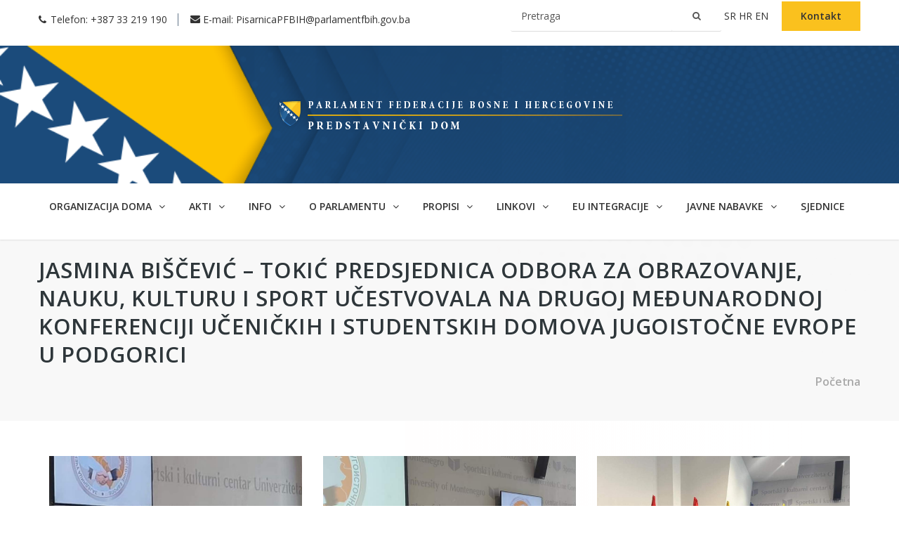

--- FILE ---
content_type: text/html; charset=UTF-8
request_url: https://predstavnickidom-pfbih.gov.ba/bs/galerija/39
body_size: 3103
content:
<!DOCTYPE html>
<html lang="bs">
  <head>
    <meta charset="utf-8">
    <title>JASMINA BIŠČEVIĆ – TOKIĆ PREDSJEDNICA ODBORA ZA OBRAZOVANJE, NAUKU, KULTURU I SPORT UČESTVOVALA NA DRUGOJ MEĐUNARODNOJ KONFERENCIJI UČENIČKIH I STUDENTSKIH DOMOVA JUGOISTOČNE EVROPE U PODGORICI | Parlament Federacije Bosne i Hercegovine - Predstavnički dom
</title>
    <meta name="viewport" content="width=device-width, initial-scale=1, maximum-scale=1">
    <meta name="description" content="">
    <meta name="keywords" content="">
  	<link rel="stylesheet" type="text/css" href="/../stylesheet/bootstrap.css">
    <link rel="stylesheet" type="text/css" href="/../stylesheet/style.css?0193">
    <link rel="stylesheet" type="text/css" href="/../stylesheet/colors/color1.css" id="colors">
    <link rel="stylesheet" type="text/css" href="/../stylesheet/responsive.css?7">
    <link rel="stylesheet" type="text/css" href="/../stylesheet/animate.css">
    <link rel="stylesheet" type="text/css" href="/../stylesheet/flexslider.css">
    <link rel="stylesheet" type="text/css" href="/../stylesheet/owl.carousel.css">
    <link rel="stylesheet" type="text/css" href="/../stylesheet/shortcodes.css">

    <link rel="preconnect" href="https://fonts.googleapis.com">
    <link rel="preconnect" href="https://fonts.gstatic.com" crossorigin>
    <link href="https://fonts.googleapis.com/css2?family=Montserrat:ital,wght@0,100;0,200;0,300;0,400;0,500;0,600;0,700;1,100;1,200;1,300;1,400;1,500;1,600;1,700&family=Open+Sans:ital,wght@0,300;0,400;0,500;0,600;1,300;1,400;1,500;1,600&display=swap" rel="stylesheet">

    <link rel="icon" href="/../images/favicon.ico">
    <link rel="stylesheet" type="text/css" href="/../stylesheet/simple-lightbox.css">
    
    <style>
        .flat-block-quote .slides {opacity: 0;}
        .top {padding: 0;}
        .flat-infomation { padding: 15px 0 !important; }
        #searchform {display: inline-block; position: relative;}
        #searchform input {display: inline-block; width: auto; background: #fff; border:none; border-bottom: 1px solid #ddd; width: 300px;}
        #searchform button {background: #fff; border: none; color: #555; position: absolute; right: 0; border-bottom: 1px solid #ddd;}
        
        @media(max-width: 800px) {
            #searchform input {width: 270px;}
            .top .flat-questions {text-align: inherit;}
        }
    </style>
  </head>

  <body>
    <div class="bodystyle">
      <div class="top" style="background-color:#ffffff">
  <div class="container">
    <div class="row">
      <div class="col-md-12">
        <ul class="flat-infomation">
                    <li class="phone">Telefon: <a href="#" title="phone"> +387 33 219 190 </a></li>
                              <li class="email">E-mail: <a href="mailto:PisarnicaPFBIH@parlamentfbih.gov.ba" title="email">PisarnicaPFBIH@parlamentfbih.gov.ba</a></li>
                  </ul>

        <div class="flat-questions">
            <form id="searchform" action="https://predstavnickidom-pfbih.gov.ba/pretraga/sadrzaja" method="post" >
                <input type="hidden" name="_token" value="C4cNN5S1PxVwe8r1lkLbk6zmnfYJAD5CLU9f7Epn">
                <input type="text" name="search" class="" placeholder="Pretraga"/>
                <button type="submit"> <i class="fa fa-search"></i> </button>
                   
            </form>
            
                                                                      <a href="https://predstavnickidom-pfbih.gov.ba/sr" title="" class="text-uppercase"> sr  </a>
                                                <a href="https://predstavnickidom-pfbih.gov.ba/hr" title="" class="text-uppercase"> hr  </a>
                                                <a href="https://predstavnickidom-pfbih.gov.ba/en" title="" class="text-uppercase"> en  </a>
                        
                    <a href="https://predstavnickidom-pfbih.gov.ba/bs/kontakt" title="" class="appointment">Kontakt</a>
        </div>

        <div class="clearfix"></div>
      </div>
    </div>
  </div>
</div>
      <div class="top style2 v1">
			<div class="container">
				<div class="row">
					<div class="col-md-12 col-xs-12 text-center">
						<div id="logo" class="logo">
							<a href="https://predstavnickidom-pfbih.gov.ba/bs" title="">
                								<img src="/../images/logow.png" alt="">
							</a>
						</div>
					</div>
				</div>
			</div>
		</div>

    <div id="header" class="header bg-color style2">
      <div class="container">
        <div class="row">
          <div class="header-wrap">
            <div class="col-md-12">
              <div class="nav-wrap">
                <div class="btn-menu">
                  <span></span>
                </div>
								                <nav id="mainnav" class="mainnav">
                  <ul class="menu">
																				<li>
																							<a href="https://predstavnickidom-pfbih.gov.ba/#">Organizacija doma  <i class="fa fa-angle-down" aria-hidden="true"></i> </a>
																								<ul class="sub-menu">
																										<li><a href="https://predstavnickidom-pfbih.gov.ba/o-nama"> O nama</a></li>
																										<li><a href="https://predstavnickidom-pfbih.gov.ba/zastupnici"> Zastupnici</a></li>
																										<li><a href="https://predstavnickidom-pfbih.gov.ba/rukovodstvo"> Rukovodstvo</a></li>
																										<li><a href="https://predstavnickidom-pfbih.gov.ba/kolegij"> Kolegij</a></li>
																										<li><a href="https://predstavnickidom-pfbih.gov.ba/klubovi-stranaka"> Klubovi stranaka</a></li>
																										<li><a href="https://predstavnickidom-pfbih.gov.ba/radna-tijela"> Radna tijela</a></li>
																										<li><a href="https://predstavnickidom-pfbih.gov.ba/strucna-sluzba"> Stručna služba</a></li>
																										<li><a href="https://predstavnickidom-pfbih.gov.ba/posebna-tijela"> Posebna tijela</a></li>
																									</ul>
																																	</li>
																				<li>
																							<a href="https://predstavnickidom-pfbih.gov.ba/#">Akti  <i class="fa fa-angle-down" aria-hidden="true"></i> </a>
																								<ul class="sub-menu">
																										<li><a href="https://predstavnickidom-pfbih.gov.ba/ustav-bih"> Ustav BiH</a></li>
																										<li><a href="https://predstavnickidom-pfbih.gov.ba/ustav-fbih"> Ustav FBiH</a></li>
																										<li><a href="https://predstavnickidom-pfbih.gov.ba/poslovnik-doma"> Poslovnik doma</a></li>
																										<li><a href="https://predstavnickidom-pfbih.gov.ba/program-rada"> Program rada</a></li>
																										<li><a href="https://predstavnickidom-pfbih.gov.ba/pravilnik-strucne-sluzbe"> Pravilnik stručne službe</a></li>
																									</ul>
																																	</li>
																				<li>
																							<a href="https://predstavnickidom-pfbih.gov.ba/#">Info  <i class="fa fa-angle-down" aria-hidden="true"></i> </a>
																								<ul class="sub-menu">
																										<li><a href="https://predstavnickidom-pfbih.gov.ba/vijesti"> Vijesti</a></li>
																										<li><a href="https://predstavnickidom-pfbih.gov.ba/najave"> Najave</a></li>
																										<li><a href="https://predstavnickidom-pfbih.gov.ba/izvjestaji-radnih-tijela"> Izvještaji radnih tijela</a></li>
																										<li><a href="https://predstavnickidom-pfbih.gov.ba/odluke---tekui-transferi"> Odluke - Tekući transferi</a></li>
																										<li><a href="https://predstavnickidom-pfbih.gov.ba/javna-oglaavanja"> Javna oglašavanja</a></li>
																									</ul>
																																	</li>
																				<li>
																							<a href="https://predstavnickidom-pfbih.gov.ba/#">O parlamentu  <i class="fa fa-angle-down" aria-hidden="true"></i> </a>
																								<ul class="sub-menu">
																										<li><a href="https://predstavnickidom-pfbih.gov.ba/istorijat-zavoda"> Istorijat</a></li>
																									</ul>
																																	</li>
																				<li>
																							<a href="https://predstavnickidom-pfbih.gov.ba/#">Propisi  <i class="fa fa-angle-down" aria-hidden="true"></i> </a>
																								<ul class="sub-menu">
																										<li><a href="https://predstavnickidom-pfbih.gov.ba/materijali%20u%20proceduri%202022-2026"> Materijali (2022-2026)</a></li>
																										<li><a href="https://predstavnickidom-pfbih.gov.ba/materijali-u-proceduri"> Materijali u proceduri</a></li>
																										<li><a href="https://predstavnickidom-pfbih.gov.ba/zastupnicka-pitanja"> Zastupnička pitanja</a></li>
																										<li><a href="https://predstavnickidom-pfbih.gov.ba/etiki-kodeks"> Etički kodeks</a></li>
																										<li><a href="https://predstavnickidom-pfbih.gov.ba/obrasci"> Obrasci</a></li>
																										<li><a href="https://predstavnickidom-pfbih.gov.ba/materijali-u-proceduri-mandatno-razdoblje-2014-2018-bs"> Materijali u proceduri (Mandatno razdoblje 2014-2018)</a></li>
																										<li><a href="https://predstavnickidom-pfbih.gov.ba/izrada-propisa"> Izrada Propisa</a></li>
																										<li><a href="https://predstavnickidom-pfbih.gov.ba/arhiva"> Arhiva</a></li>
																									</ul>
																																	</li>
																				<li>
																							<a href="https://predstavnickidom-pfbih.gov.ba/#">Linkovi  <i class="fa fa-angle-down" aria-hidden="true"></i> </a>
																								<ul class="sub-menu">
																										<li><a href="https://predstavnickidom-pfbih.gov.ba/institucije-bih"> Institucije BiH</a></li>
																										<li><a href="https://predstavnickidom-pfbih.gov.ba/institucije-fbih"> Institucije FBiH</a></li>
																										<li><a href="https://predstavnickidom-pfbih.gov.ba/me%C4%91junarodne-institucije"> Međunarodne institucije</a></li>
																										<li><a href="https://predstavnickidom-pfbih.gov.ba/korisni-linkovi"> Korisni linkovi</a></li>
																									</ul>
																																	</li>
																				<li>
																							<a href="https://predstavnickidom-pfbih.gov.ba/#">EU Integracije  <i class="fa fa-angle-down" aria-hidden="true"></i> </a>
																								<ul class="sub-menu">
																										<li><a href="https://predstavnickidom-pfbih.gov.ba/o-eu"> O EU</a></li>
																										<li><a href="https://predstavnickidom-pfbih.gov.ba/bih-eu"> BiH i EU</a></li>
																										<li><a href="https://predstavnickidom-pfbih.gov.ba/parlamenti-u-bih-i-eu-integracije"> Parlamenti u BiH i EU integracije</a></li>
																										<li><a href="https://predstavnickidom-pfbih.gov.ba/komisija-za-evropske-integracije-predstavnikog-doma-pfbih"> Komisija za evropske integracije Predstavničkog doma PFBiH</a></li>
																									</ul>
																																	</li>
																				<li>
																							<a href="https://predstavnickidom-pfbih.gov.ba/#">Javne nabavke  <i class="fa fa-angle-down" aria-hidden="true"></i> </a>
																								<ul class="sub-menu">
																										<li><a href="https://predstavnickidom-pfbih.gov.ba/plan-javnih-nabavki"> Plan javnih nabavki</a></li>
																										<li><a href="https://predstavnickidom-pfbih.gov.ba/obavjestenja"> Obavještenja</a></li>
																										<li><a href="https://predstavnickidom-pfbih.gov.ba/pregled-ugovora"> Pregled ugovora</a></li>
																										<li><a href="https://predstavnickidom-pfbih.gov.ba/odluke"> Odluke</a></li>
																										<li><a href="https://predstavnickidom-pfbih.gov.ba/tenderska-dokumentacija"> Tenderska dokumentacija</a></li>
																										<li><a href="https://predstavnickidom-pfbih.gov.ba/slubena-vozilaa"> Službena vozila</a></li>
																										<li><a href="https://predstavnickidom-pfbih.gov.ba/ostalo"> Ostalo</a></li>
																									</ul>
																																	</li>
																				<li>
																							<a href="https://predstavnickidom-pfbih.gov.ba/sjednice">SJEDNICE </a>
																																	</li>
																				<li>
										    <a href="https://predstavnickidom-pfbih.gov.ba/bs/kontakt" title="" class="contact-link">Kontakt</a>
										</li>
                  </ul>
                </nav>
								              </div>
              <div class="flat-show-search">
                <!-- <div class="show-search">
                  <a href="/index-v3"><i class="fa fa-search"></i></a>
                </div>
                <div class="top-search">
                  <form action="#" id="searchform-all" method="get">
                    <div>
                      <input type="text" id="s" class="sss" placeholder="Search..."><input type="submit" id="searchsubmit" value="">
                    </div>
                  </form>
                </div> -->
              </div>
            </div>
          </div>
        </div>
      </div>
    </div>
      <div class="page-title">
  <div class="container">
    <div class="row">
      <div class="col-md-12">
        <div class="page-title-heading">
          <h1 class="h1-title">
            JASMINA BIŠČEVIĆ – TOKIĆ PREDSJEDNICA ODBORA ZA OBRAZOVANJE, NAUKU, KULTURU I SPORT UČESTVOVALA NA DRUGOJ MEĐUNARODNOJ KONFERENCIJI UČENIČKIH I STUDENTSKIH DOMOVA JUGOISTOČNE EVROPE U PODGORICI
          </h1>
        </div>

        <ul class="breadcrumbs">
          <li><a href="/" title="">Početna</a></li>
        </ul>
        <div class="clearfix"></div>
      </div>
    </div>
  </div>
</div>

<section class="flat-row pd-about-post">
  <div class="container">
    <div class="row flat-tabs" data-effect="fadeIn">

      <div class="col-md-12 content-tab">
        <div class="content-inner gallery">
                                    <div class="col-md-4">
                <div class="imagebox-item">
                    <div class="imagebox style1">
                        <div class="imagebox-image">
                            <a href="/..//images/JASMINA BIŠČEVIĆ – TOKIĆ PREDSJEDNICA ODBORA ZA OBRAZOVANJE, NAUKU, KULTURU I SPORT UČESTVOVALA NA DRUGOJ MEĐUNARODNOJ KONFERENCIJI UČENIČKIH I STUDENTSKIH DOMOVA JUGOISTOČNE EVROPE U PODGORICI/FB_IMG_1694431289696.jpg">
                            <img src="/..//images/JASMINA BIŠČEVIĆ – TOKIĆ PREDSJEDNICA ODBORA ZA OBRAZOVANJE, NAUKU, KULTURU I SPORT UČESTVOVALA NA DRUGOJ MEĐUNARODNOJ KONFERENCIJI UČENIČKIH I STUDENTSKIH DOMOVA JUGOISTOČNE EVROPE U PODGORICI/FB_IMG_1694431289696.jpg"  alt="" >
                            </a>
                        </div>

                    </div>
                </div>
            </div>
                        <div class="col-md-4">
                <div class="imagebox-item">
                    <div class="imagebox style1">
                        <div class="imagebox-image">
                            <a href="/..//images/JASMINA BIŠČEVIĆ – TOKIĆ PREDSJEDNICA ODBORA ZA OBRAZOVANJE, NAUKU, KULTURU I SPORT UČESTVOVALA NA DRUGOJ MEĐUNARODNOJ KONFERENCIJI UČENIČKIH I STUDENTSKIH DOMOVA JUGOISTOČNE EVROPE U PODGORICI/FB_IMG_1694431248854.jpg">
                            <img src="/..//images/JASMINA BIŠČEVIĆ – TOKIĆ PREDSJEDNICA ODBORA ZA OBRAZOVANJE, NAUKU, KULTURU I SPORT UČESTVOVALA NA DRUGOJ MEĐUNARODNOJ KONFERENCIJI UČENIČKIH I STUDENTSKIH DOMOVA JUGOISTOČNE EVROPE U PODGORICI/FB_IMG_1694431248854.jpg"  alt="" >
                            </a>
                        </div>

                    </div>
                </div>
            </div>
                        <div class="col-md-4">
                <div class="imagebox-item">
                    <div class="imagebox style1">
                        <div class="imagebox-image">
                            <a href="/..//images/JASMINA BIŠČEVIĆ – TOKIĆ PREDSJEDNICA ODBORA ZA OBRAZOVANJE, NAUKU, KULTURU I SPORT UČESTVOVALA NA DRUGOJ MEĐUNARODNOJ KONFERENCIJI UČENIČKIH I STUDENTSKIH DOMOVA JUGOISTOČNE EVROPE U PODGORICI/FB_IMG_1694431266832.jpg">
                            <img src="/..//images/JASMINA BIŠČEVIĆ – TOKIĆ PREDSJEDNICA ODBORA ZA OBRAZOVANJE, NAUKU, KULTURU I SPORT UČESTVOVALA NA DRUGOJ MEĐUNARODNOJ KONFERENCIJI UČENIČKIH I STUDENTSKIH DOMOVA JUGOISTOČNE EVROPE U PODGORICI/FB_IMG_1694431266832.jpg"  alt="" >
                            </a>
                        </div>

                    </div>
                </div>
            </div>
                                  
        </div>
      </div>
    </div>
  </div>
</section>
      <footer id="footer">
  <hr>
  <div class="footer-bottom">
    <div class="container">
      <div class="row">
          <div class="col-md-3">
              <img src="/../images/OSCE_logo.jpg">
          </div>
          <div class="col-md-9">
              <p>
                <small>
                  Misija OSCE-a u BiH je podržala izradu ove web-stranice. Svako gledište, izjava ili mišljenje, izraženo na ovoj web-stranici, a za koje nije izričito naznačeno da potiče iz Misije OSCE-a u BiH, ne odražava nužno zvaničnu politiku Misije OSCE-a u BiH.
                </small>
              </p>
          </div>
      </div>
      <hr>
      <div class="row">
        <div class="col-md-12">
          <div class="copyright">
            <p>Copyright 2022 Parlament Federacije Bosne i Hercegovine. Development by <a href="https://lilium.ba" target="_blank">Lilium Digital</a></p>
          </div>
        </div>
      </div>
    </div>
  </div><!-- /.footer-bottom -->
</footer>
    </div>

    <script type="text/javascript" src="/../javascript/jquery.min.js"></script>
    <script type="text/javascript" src="/../javascript/bootstrap.min.js"></script>
    <script type="text/javascript" src="/../javascript/owl.carousel.js"></script>
    <script type="text/javascript" src="/../javascript/jquery.easing.js"></script>
    <script type="text/javascript" src="/../javascript/jquery.flexslider-min.js"></script>
    <script type="text/javascript" src="/../javascript/waypoints.min.js"></script>

    <script type="text/javascript" src="/../javascript/jquery.cookie.js"></script>
    <script type="text/javascript" src="/../javascript/jquery-validate.js"></script>
    <script type="text/javascript" src="/../javascript/shortcodes.js"></script>
    <script type="text/javascript" src="/../javascript/main.js?3"></script>
    <script type="text/javascript" src="/../javascript/simple-lightbox.jquery.min.js"></script>
<script type="text/javascript">
  var gallery = $('.gallery a').simpleLightbox({});

</script>
    
    <script>
        $(document).ready(function() {
            $('body').css('opacity', '1');
            $('.flat-block-quote .slides').css('opacity', '1');
        });
    </script>
  </body>
</html>


--- FILE ---
content_type: text/css
request_url: https://predstavnickidom-pfbih.gov.ba/stylesheet/owl.carousel.css
body_size: 1217
content:
/* 
 *  Owl Carousel - Animate Plugin
 */
.owl-carousel .animated {
  -webkit-animation-duration: 1000ms;
  animation-duration: 1000ms;
  -webkit-animation-fill-mode: both;
  animation-fill-mode: both;
}
.owl-carousel .owl-animated-in {
  z-index: 0;
}
.owl-carousel .owl-animated-out {
  z-index: 1;
}
.owl-carousel .fadeOut {
  -webkit-animation-name: fadeOut;
  animation-name: fadeOut;
}

@-webkit-keyframes fadeOut {
  0% {
    opacity: 1;
  }

  100% {
    opacity: 0;
  }
}
@keyframes fadeOut {
  0% {
    opacity: 1;
  }

  100% {
    opacity: 0;
  }
}

/* 
 * 	Owl Carousel - Auto Height Plugin
 */
.owl-height {
  -webkit-transition: height 500ms ease-in-out;
  -moz-transition: height 500ms ease-in-out;
  -ms-transition: height 500ms ease-in-out;
  -o-transition: height 500ms ease-in-out;
  transition: height 500ms ease-in-out;
}

/* 
 *  Core Owl Carousel CSS File
 */
.owl-carousel {
  display: none;
  width: 100%;
  -webkit-tap-highlight-color: transparent;
  /* position relative and z-index fix webkit rendering fonts issue */
  position: relative;
  z-index: 1;
}
.owl-carousel .owl-stage {
  position: relative;
  -ms-touch-action: pan-Y;
}
.owl-carousel .owl-stage:after {
  content: ".";
  display: block;
  clear: both;
  visibility: hidden;
  line-height: 0;
  height: 0;
}
.owl-carousel .owl-stage-outer {
  position: relative;
  overflow: hidden;
  /* fix for flashing background */
  -webkit-transform: translate3d(0px, 0px, 0px);
}
.owl-carousel .owl-controls .owl-nav .owl-prev,
.owl-carousel .owl-controls .owl-nav .owl-next,
.owl-carousel .owl-controls .owl-dot {
  cursor: pointer;
  cursor: hand;
  -webkit-user-select: none;
  -khtml-user-select: none;
  -moz-user-select: none;
  -ms-user-select: none;
  user-select: none;
}
.owl-carousel.owl-loaded {
  display: block;
}
.owl-carousel.owl-loading {
  opacity: 0;
  display: block;
}
.owl-carousel.owl-hidden {
  opacity: 0;
}
.owl-carousel .owl-refresh .owl-item {
  display: none;
}
.owl-carousel .owl-item {
  position: relative;
  min-height: 1px;
  float: left;
  -webkit-backface-visibility: hidden;
  -webkit-tap-highlight-color: transparent;
  -webkit-touch-callout: none;
  -webkit-user-select: none;
  -moz-user-select: none;
  -ms-user-select: none;
  user-select: none;
}
.owl-carousel .owl-item img {
  display: inline-block;
  /*width: 100%;*/
  -webkit-transform-style: preserve-3d;
}
.owl-carousel.owl-text-select-on .owl-item {
  -webkit-user-select: auto;
  -moz-user-select: auto;
  -ms-user-select: auto;
  user-select: auto;
}
.owl-carousel .owl-grab {
  cursor: move;
  cursor: -webkit-grab;
  cursor: -o-grab;
  cursor: -ms-grab;
  cursor: grab;
}
.owl-carousel.owl-rtl {
  direction: rtl;
}
.owl-carousel.owl-rtl .owl-item {
  float: right;
}

/* No Js */
.no-js .owl-carousel {
  display: block;
}

/* 
 * 	Owl Carousel - Lazy Load Plugin
 */
.owl-carousel .owl-item .owl-lazy {
  opacity: 0;
  -webkit-transition: opacity 400ms ease;
  -moz-transition: opacity 400ms ease;
  -ms-transition: opacity 400ms ease;
  -o-transition: opacity 400ms ease;
  transition: opacity 400ms ease;
}
.owl-carousel .owl-item img {
  transform-style: preserve-3d;
}

/* 
 * 	Owl Carousel - Video Plugin
 */
.owl-carousel .owl-video-wrapper {
  position: relative;
  height: 100%;
  background: #000;
}
.owl-carousel .owl-video-play-icon {
  position: absolute;
  height: 80px;
  width: 80px;
  left: 50%;
  top: 50%;
  margin-left: -40px;
  margin-top: -40px;
  background: url("owl.video.play.png") no-repeat;
  cursor: pointer;
  z-index: 1;
  -webkit-backface-visibility: hidden;
  -webkit-transition: scale 100ms ease;
  -moz-transition: scale 100ms ease;
  -ms-transition: scale 100ms ease;
  -o-transition: scale 100ms ease;
  transition: scale 100ms ease;
}
.owl-carousel .owl-video-play-icon:hover {
  -webkit-transition: scale(1.3, 1.3);
  -moz-transition: scale(1.3, 1.3);
  -ms-transition: scale(1.3, 1.3);
  -o-transition: scale(1.3, 1.3);
  transition: scale(1.3, 1.3);
}
.owl-carousel .owl-video-playing .owl-video-tn,
.owl-carousel .owl-video-playing .owl-video-play-icon {
  display: none;
}
.owl-carousel .owl-video-tn {
  opacity: 0;
  height: 100%;
  background-position: center center;
  background-repeat: no-repeat;
  -webkit-background-size: contain;
  -moz-background-size: contain;
  -o-background-size: contain;
  background-size: contain;
  -webkit-transition: opacity 400ms ease;
  -moz-transition: opacity 400ms ease;
  -ms-transition: opacity 400ms ease;
  -o-transition: opacity 400ms ease;
  transition: opacity 400ms ease;
}
.owl-carousel .owl-video-frame {
  position: relative;
  z-index: 1;
}
/* Styling dot */
.owl-theme .owl-dots {
  text-align: left;
  padding-top: 10px;
}

.owl-theme .owl-dots .owl-dot {
    display: inline-block;
    zoom: 1;
    *display: inline;
}
.owl-theme .owl-dots .owl-dot span {
    width: 6px;
    height: 6px;
    background-color: #eeeeee;
    border-radius: 50%;
    margin: 4px;   
    display: block;
    -webkit-backface-visibility: visible;
    -webkit-transition: opacity 200ms ease;
    -moz-transition: opacity 200ms ease;
    -ms-transition: opacity 200ms ease;
    -o-transition: opacity 200ms ease;
}
.owl-theme .owl-dots .owl-dot.active span, .owl-theme .owl-dots .owl-dot:hover span {
    background-color: #eab702;
    
}

/* Styling Next and Prev buttons */
.owl-theme .owl-controls .owl-nav div {
    background: #18ba60;
    text-align: center;
    display: inline-block;
    outline: 0;
    width: 40px;
    text-align: center;
    line-height: 40px;
    height: 40px;    
    color: #fff;
    top: 50%;
    font-size: 0;
    margin-top: -20px; 
    -webkit-transition: all 0.3s ease-in-out;
       -moz-transition: all 0.3s ease-in-out;
        -ms-transition: all 0.3s ease-in-out;
         -o-transition: all 0.3s ease-in-out;
            transition: all 0.3s ease-in-out;     
}

.owl-theme .owl-controls .owl-nav div:hover {
  background: #333;
}

.owl-theme .owl-controls .owl-nav div.owl-prev {
    position: absolute;
    left: 0;   
}

.owl-theme .owl-controls .owl-nav div.owl-prev:before,
.owl-theme .owl-controls .owl-nav div.owl-next:before {
    font-family: FontAwesome;    
    font-size: 14px;
    color: #fff; 
    -webkit-transition: all 0.3s ease-in-out;
       -moz-transition: all 0.3s ease-in-out;
        -ms-transition: all 0.3s ease-in-out;
         -o-transition: all 0.3s ease-in-out;
            transition: all 0.3s ease-in-out;
}  

.owl-theme .owl-controls .owl-nav div.owl-prev:before {
   content: "\f104"; 
}

.owl-theme .owl-controls .owl-nav div.owl-prev:hover:before,
.owl-theme .owl-controls .owl-nav div.owl-next:hover:before {    
    color: #18ba60;
}

.owl-theme .owl-controls .owl-nav div.owl-next {
  position: absolute;
  right: 0;
}

.owl-theme .owl-controls .owl-nav div.owl-next:before {    
    content: "\f105";    
}  


--- FILE ---
content_type: text/css
request_url: https://predstavnickidom-pfbih.gov.ba/stylesheet/shortcodes.css
body_size: 3594
content:
/* Title Section
-------------------------------------------------------------- */
.title-section h2 {
    font-size: 29px;
    font-weight: 600;
    padding: 0px 0 20px 0;
    position: relative;
    color: #222222;
    margin-bottom: 20px;
    margin-top: 20px;
}

.title-section.left h2 {
    text-align: left;
}

.title-section h2:after {
    content: '';
    position: absolute;
    height: 5px;
    width: 50px;
    /* background-color: #fac11e; */
    bottom: 0;
    left: 0;
    border-radius: 2px;
}

.title-section.style3 h2 {
    margin-bottom: 50px;
}


/* Images Box
-------------------------------------------------------------- */
/* Imagebox Style1 */
.imagebox.style1 {
    position: relative;
    overflow: hidden;
}

.imagebox.style1 .imagebox-title {
    padding: 10px 80px 11px 20px;
    background: rgba(65, 84, 100, 0.85);
    min-height: 45px;
    position: absolute;
    left: 20px;
    right: 20px;
    bottom: 20px;
    visibility: visible;
    -webkit-transition: all 0.3s ease-in-out;
      -moz-transition: all 0.3s ease-in-out;
       -ms-transition: all 0.3s ease-in-out;
        -o-transition: all 0.3s ease-in-out;
           transition: all 0.3s ease-in-out;
}

.imagebox.style1:hover .imagebox-title {
    visibility: hidden;
    opacity: 0;
    -webkit-transform: translateY(100%);
       -moz-transform: translateY(100%);
        -ms-transform: translateY(100%);
         -o-transform: translateY(100%);
            transform: translateY(100%);
}

.imagebox.style1 .imagebox-title h3 {
    font-weight: 600;
    font-size: 16px;
    text-transform: uppercase;
    margin: 0;
    position: relative;
    line-height: 1.4;
}

.imagebox.style1 .imagebox-title h3:after {
    content: "\f054";
    font-family: "FontAwesome";
    position: absolute;
    top: 48%;
    right: -53px;
    color: #ffffff;
    font-size: 16px;
    -webkit-transform: translateY(-50%);
       -moz-transform: translateY(-50%);
        -ms-transform: translateY(-50%);
         -o-transform: translateY(-50%);
            transform: translateY(-50%);
}

.imagebox.style1 .imagebox-title h3 a {
    color: #ffffff;
}

.imagebox.style1 .imagebox-content {
    position: absolute;
    top: 0px;
    left: 0;
    opacity: 0;
    visibility: hidden;
    height: 100%;
    background: rgba(65, 84, 100, 0.85);
    font-size: 14px;
    padding: 30px 30px 40px;
    transform: translateY(-100%);
    -webkit-transition: all 0.5s ease-in-out;
      -moz-transition: all 0.5s ease-in-out;
       -ms-transition: all 0.5s ease-in-out;
        -o-transition: all 0.5s ease-in-out;
           transition: all 0.5s ease-in-out;

}

.imagebox.style1:hover .imagebox-content {
    opacity: 1;
    visibility: visible;
    -webkit-transform: translateY(0);
       -moz-transform: translateY(0);
        -ms-transform: translateY(0);
         -o-transform: translateY(0);
            transform: translateY(0);
    -webkit-transition: all 0.3s ease-in-out;
      -moz-transition: all 0.3s ease-in-out;
       -ms-transition: all 0.3s ease-in-out;
        -o-transition: all 0.3s ease-in-out;
           transition: all 0.3s ease-in-out;
}

.imagebox.style1 .imagebox-content .imagebox-desc {
    color: #ffffff;
}

.imagebox.style1 .imagebox-content .imagebox-button {
    font-size: 15px;
    text-transform: uppercase;
    font-weight: 600;
}

.imagebox.style1 .imagebox-content .imagebox-button a {
    color: #ffffff;
    margin-top: 30px;
    background: #fac11e;
    padding: 13px 52px 13px 30px;
    display: inline-block;
    position: relative;
    line-height: 24px;
    webkit-border-radius: 4px;
    -moz-border-radius: 4px;
    border-radius: 4px;
}

.imagebox.style1 .imagebox-content .imagebox-button a:before {
    content: "\f054";
    font-family: "FontAwesome";
    position: absolute;
    top: 50%;
    right: 30px;
    -webkit-transform: translateY(-50%);
       -moz-transform: translateY(-50%);
        -ms-transform: translateY(-50%);
         -o-transform: translateY(-50%);
            transform: translateY(-50%);
    color: #ffffff;
    font-size: 12px;
}

.imagebox.style1 .imagebox-content .imagebox-button a:hover:before {
    color: #222222;
}

.imagebox.style1 .imagebox-content .imagebox-button a:hover {
    color: #222222;
    background-color: #ffffff;
}

/* Imagebox Style2 */
.imagebox.style2 {
    background-color: #fdfdfd;
}

.imagebox.style2 .imagebox-title {
    padding: 33px 0 2px 31px;
}

.imagebox.style2 .imagebox-title h3 {
    font-weight: 600;
    font-size: 20px;
    text-transform: none;
    letter-spacing: 0px;
    font-family: "Poppins";
}

.imagebox.style2 .imagebox-content {
    padding: 13px 30px 29px;
}

.imagebox.style2 .imagebox-content .imagebox-button {
    margin-top:  15px;
}

.imagebox.style2 .imagebox-content .imagebox-button a {
    color: #fac11e;
    font-weight: 600;
    display: inline-block;
    position: relative;
    text-transform: lowercase;
    padding-right: 30px;
    line-height: 24px;
}

.imagebox.style2 .imagebox-content .imagebox-button a:hover {
    color: #333333;
}

.imagebox.style2 .imagebox-content .imagebox-button a:after {
    content: "\f178";
    font-family: "FontAwesome";
    position: absolute;
    top: 0;
    right: 0;
    font-size: 12px;
    line-height: 24px;
    font-weight: normal;
}

.imagebox.style2 .imagebox-image:before {
    position: absolute;
    left: 50%;
    top: 50%;
    font-family: "FontAwesome";
    content: "\f0c1";
    color: #fff;
    font-size: 28px;
    z-index: 9999;
    margin-left: -10px;
    margin-top: -10px;
    -webkit-opacity: 0;
    -khtml-opacity: 0;
    -moz-opacity: 0;
    opacity: 0;
    visibility: hidden;
    -webkit-transition: all 0.3s ease-in-out 0s;
    -moz-transition: all 0.3s ease-in-out 0s;
    -ms-transition: all 0.3s ease-in-out 0s;
    -o-transition: all 0.3s ease-in-out 0s;
    transition: all 0.3s ease-in-out 0s;
}

.imagebox.style2:hover .imagebox-image:before {
    opacity: 1;
    visibility: visible;
}

.imagebox.style2 .flat-imagebox-content {
    color: #666;
    text-shadow: 0 0 0;
}

/* Image Box Style3 */
.imagebox.style3 .imagebox-image:before {
    content: '';
    position: absolute;
    height: 70px;
    width: 70px;
    background-color: #fac11e;
    border: 7px solid #ffffff;
    border-radius: 50%;
    bottom: -35px;
    left: 50%;
    margin-left: -35px;
    z-index: 10;
}

.imagebox.style2 .imagebox-image:after,
.imagebox.style3 .imagebox-image:after {
    content: '';
    position: absolute;
    width: 100%;
    height: 100%;
    opacity: 0.4;
    top: 0;
    left: 0;
    background-color: #fac11e;
    -webkit-transform: scale(0);
       -moz-transform: scale(0);
        -ms-transform: scale(0);
         -o-transform: scale(0);
            transform: scale(0);
    -webkit-transition: all 0.4s ease-in-out;
       -moz-transition: all 0.4s ease-in-out;
        -ms-transition: all 0.4s ease-in-out;
         -o-transition: all 0.4s ease-in-out;
            transition: all 0.4s ease-in-out;
}

.imagebox.style2:hover .imagebox-image:after,
.imagebox.style3:hover .imagebox-image:after {
    -webkit-transform: scale(1);
       -moz-transform: scale(1);
        -ms-transform: scale(1);
         -o-transform: scale(1);
            transform: scale(1);
}

.imagebox.style3 .imagebox-title h3 {
    font-size: 20px;
    font-weight: 600;
    padding: 64px 0 0 30px;
    position: relative;
    letter-spacing: 0px;
}

.imagebox.style3 .imagebox-title h3:before {
    content: '';
    position: absolute;
    left: 50%;
    top: -2px;
    width: 20px;
    height: 1px;
    margin-left: -10px;
    background-color: #ffffff;
    z-index: 11;
}

.imagebox.style3 .imagebox-title h3:after {
    content: '';
    position: absolute;
    left: 50%;
    top: -12px;
    width: 1px;
    height: 20px;
    margin-left: -0.5px;
    background-color: #ffffff;
    z-index: 11;
}

.imagebox.style3 .imagebox-content {
    padding:  20px 30px 30px;
}

/* Imagebox Style4 */
.flat-imagebox {
    position: relative;
    overflow: hidden;
}

.wrap-imagebox-grid {
    margin: 0 -15px;
}

.flat-imagebox.item {
    width: 33.33%;
    float: left;
    padding: 0 15px;
    margin-bottom: 60px;
}

.flat-imagebox.services-grid .flat-imagebox-image {
    position: relative;
    margin-bottom: 31px;
}

.flat-imagebox.services-grid .flat-imagebox-image:after {
    position: absolute;
    content: "";
    top: 0;
    bottom: 0;
    left: 0;
    right: 0;
    background-color: #fac11e;
    width: 100%;
    height: 100%;
    opacity: 0.4;
    transform: scale(0);
    -webkit-transform: scale(0);
    -webkit-transition: all 0.5s;
    transition: all 0.5s;
}

.flat-imagebox.services-grid .flat-imagebox-header .flat-imagebox-title {
    text-transform: capitalize;
    font-size: 20px;
    font-weight: 600;
    margin-bottom: 11px;
    color: #222;
}

.flat-imagebox.services-grid .flat-imagebox-header .flat-imagebox-title {
    text-transform: capitalize;
    font-size: 20px;
    font-weight: 600;
    margin-bottom: 14px;
    color: #222;
}

.flat-imagebox.services-grid .flat-imagebox-button {
    margin-top: 15px;
}

.flat-imagebox.services-grid .flat-imagebox-button a {
    position: relative;
    display: inline-block;
    padding: 0 15px 0 0;
    font-size: 14px;
    line-height: 24px;
    font-weight: 600;
    text-transform: capitalize;
    color: #fac11e;
}

.flat-imagebox.services-grid .flat-imagebox-button a:after {
    position: absolute;
    top: 0;
    right: 0;
    font-family: "Ionicons";
    content: "\f125";

}

.flat-imagebox.services-grid .flat-imagebox-image:after {
    position: absolute;
    content: "";
    top: 0;
    bottom: 0;
    left: 0;
    right: 0;
    background-color: #fac11e;
    width: 100%;
    height: 100%;
    opacity: 0.4;
    transform: scale(0);
    -webkit-transform: scale(0);
    -webkit-transition: all 0.5s;
    transition: all 0.5s;
}

.flat-imagebox.services-grid:hover .flat-imagebox-image:after {
    transform: scale(1);
    -webkit-transform: scale(1);
}

/* Icon Box
-------------------------------------------------------------- */

/* Icon Box */

.iconbox.style1 {
    padding-left: 0px;
    position: relative;
    text-align:center;
    box-shadow: 0px 2px 60px 0px rgb(0 0 0 / 10%);
    padding: 30px;
}

.iconbox.style2 {
    padding-left: 0px;
    position: relative;
}

.iconbox .box-header .box-title {
    font-size: 20px;
    font-weight: 600;
    margin-bottom: 15px;
}

.iconbox .box-header .box-title a {
    color: #222222;
}

.iconbox .box-header .box-title a:hover {
    color: #fac11e;
}

.iconbox .box-header .icon-rounded {
    position: relative;
    margin-bottom: 15px;
    text-align: center;
}

.iconbox .box-header .icon-rounded:after {
    content: '';
    position: absolute;
    background-color: #fac11e;
    top: 14px;
    left: -82px;
    height: 54px;
    width: 54px;
    border-radius: 2px;
    -webkit-transform: rotate(45deg);
       -moz-transform: rotate(45deg);
        -ms-transform: rotate(45deg);
         -o-transform: rotate(45deg);
            transform: rotate(45deg);
    -webkit-transition: all 0.3s ease-in-out;
      -moz-transition: all 0.3s ease-in-out;
       -ms-transition: all 0.3s ease-in-out;
        -o-transition: all 0.3s ease-in-out;
           transition: all 0.3s ease-in-out;
    display:none;
}

.iconbox:hover .box-header .icon-rounded:after {
    background-color: #2e363a;
}

.iconbox .box-header .icon-rounded:before {
    content: "\f127";
    font-family: "Ionicons";
    position: absolute;
    text-align: center;
    color: #ffffff;
    font-size: 28px;
    z-index: 10;
    top: 27px;
    left: -69px;
    font-weight: normal;
    height: 28px;
    width: 30px;
    display: none;
}

.iconbox .box-header .icon-rounded.line-chart:before {
    content: "\f262";
}

.iconbox .box-header .icon-rounded.clock:before {
    content: "\f35a";
}

.iconbox .box-header .icon-rounded.magic:before {
    content: "\f358";
}

.iconbox .box-header .icon-rounded.artboard:before {
    content: "\f3c2";
}

.iconbox .box-header .icon-rounded.global:before {
    content: "\f38c";
}

.iconbox .box-header .icon-rounded img {border-radius: 20px; background: #fff; padding: 20px;}

/* Iconbox Style2 */
.flat-iconbox.style2 {
    padding: 0px;
}

.flat-iconbox.style2 .title-section h2 {
    margin-bottom: 50px;
}

.title-section.center h2,
.title-section.center .sub-title-section {
    text-align: center;
}

.title-section.s1 h2 {
    margin-bottom: 30px;
}

.title-section.center h2:after {
    left: 50%;
    -webkit-transform: translateX(-50%);
       -moz-transform: translateX(-50%);
        -ms-transform: translateX(-50%);
         -o-transform: translateX(-50%);
            transform: translateX(-50%);
}

.title-section .sub-title-section {
    font-size: 16px;
    line-height: 27px;
}

.iconbox.style2 .box-header .icon-rounded:after {
    border-radius: 50%;
    height: 80px;
    width: 80px;
    top: 0px;
    left: -100px
}

.iconbox.style2 .box-header .icon-rounded:before {
    left: -75px;
}

.iconbox.style2 .box-header .box-title {
    margin-bottom: 8px;
    text-align: center;
}

/* IconBox Style3 */
.iconbox.style3 {
    width: 33.333%;
    padding-left: 15px;
    padding-right: 15px;
    float: left;
    margin-bottom: 24px;
}

.iconbox.style3 .icon-benefit {
    font-size: 60px;
    color: #fac11e;
    display: inline-block;
    height: auto;
    line-height: normal;
    width: 80px;
    text-align: center;
    margin-top: 15px;
}

.iconbox.style3 .icon-benefit:before {
    content: "\f352";
    font-family: 'Ionicons';
    top: 0;
    left: 0;
}

.iconbox.style3 .icon-benefit.options:before {
    content: "\f4a7";
}

.iconbox.style3 .icon-benefit.people:before {
    content: "\f47b";
}

.iconbox.style3 .icon-benefit.caculator:before {
    content: "\f3f2";
}

.iconbox.style3 .icon-benefit.magic:before {
    content: "\f415";
}

.iconbox.style3 .icon-benefit.global:before {
    content: "\f38c";
}

.iconbox.style3 .box-header .box-title {
    font-weight: normal;
}

.iconbox.style3 .box-header .box-title {
    margin-top: 10px;
    margin-bottom: 8px;
    letter-spacing: 0px;
}

/* Iconbox Slider */
.iconbox-slider .slides .item {

    position: relative;
}

.iconbox-slider .slides .item:after {
    content: '';
    position: absolute;
    background-color: rgba(18, 29, 47, 0.9);
    top: 0;
    left: 0;
    height: 100%;
    width: 100%;
    opacity: 0;
    visibility: hidden;
    -webkit-transition: all 0.4s ease 0s;
      -moz-transition: all 0.4s ease 0s;
           transition: all 0.4s ease 0s;
}

.iconbox-slider .slides .item:hover:after {
    filter: alpha(opacity=100);
    opacity: 1;
    visibility: visible;
}

.iconbox-slider .slides .item .title-post {
    font-size: 18px;
    color: #ffffff;
    text-align: center;
    margin-bottom: 10px;
    text-transform: uppercase;
    font-weight: 600;
    position: absolute;
    top: 80%;
    left: 50%;
    z-index: 99;
    opacity: 0;
    visibility: hidden;
    -webkit-transform: translateX(-50%);
       -moz-transform: translateX(-50%);
        -ms-transform: translateX(-50%);
         -o-transform: translateX(-50%);
            transform: translateX(-50%);
    -webkit-transition: all 0.4s ease-in-out;
      -moz-transition: all 0.4s ease-in-out;
       -ms-transition: all 0.4s ease-in-out;
        -o-transition: all 0.4s ease-in-out;
           transition: all 0.4s ease-in-out;
}

.iconbox-slider .slides .item:hover .title-post {
    opacity: 1;
    visibility: visible;
    top: 40%;
}

.iconbox-slider .slides .item a:hover {
    text-decoration: underline;
}

.iconbox-slider .slides .item .title-post a {
    color: #ffffff;
}

.iconbox-slider .slides .item .title-post a:hover {
    color: #fac11e;
}

.iconbox-slider .slides .item .category-post {
    position: absolute;
    top: 70%;
    left: 50%;
    z-index: 99;
    opacity: 0;
    visibility: hidden;
    color: #ffffff;
    -webkit-transform: translateX(-50%);
       -moz-transform: translateX(-50%);
        -ms-transform: translateX(-50%);
         -o-transform: translateX(-50%);
            transform: translateX(-50%);
    -webkit-transition: all 0.4s ease-in-out;
      -moz-transition: all 0.4s ease-in-out;
       -ms-transition: all 0.4s ease-in-out;
        -o-transition: all 0.4s ease-in-out;
           transition: all 0.4s ease-in-out;

}

.iconbox-slider .slides .item:hover .category-post {
    opacity: 1;
    visibility: visible;
    top: 50%;
}

.iconbox-slider .slides .item .category-post a {
    color: #ffffff;
}

.iconbox-slider .slides .item .category-post a:hover {
    color: #fac11e;
}

.iconbox-slider .owl-controls .owl-nav div.owl-next {
    position: absolute;
    right: 0;
    top: -57px;
}

.iconbox-slider .owl-controls .owl-nav div.owl-prev:before,
.iconbox-slider .owl-controls .owl-nav div.owl-next:before {
    font-family: "FontAwesome";
    font-size: 21px;
    color: #fff;
    -webkit-transition: all 0.3s ease-in-out;
    -moz-transition: all 0.3s ease-in-out;
    -ms-transition: all 0.3s ease-in-out;
    -o-transition: all 0.3s ease-in-out;
    transition: all 0.3s ease-in-out;
}


.iconbox-slider .owl-controls .owl-nav div.owl-prev:hover:before,
.iconbox-slider .owl-controls .owl-nav div.owl-next:hover:before {
    color: #fff;
}

.iconbox-slider .owl-controls .owl-nav div.owl-prev {
    left: auto;
    right: 49px;
    top: -57px;
}

/* Testimonials */
.flat-testimonials-title h2 {
    font-size: 32px;
    margin-bottom: 70px;
    color: #333333;
    font-weight: 600;
}

.testimonials-post .featured-post {
    float: left;
    margin-right: 30px;
}


.testimonials-post .content-post .entry-post {
    font-size: 16px;
    margin-bottom: 28px;
}

.testimonials-post .content-post .testimonials-author .author-name {
    font-weight: 400;
    color: #2e363a;
    letter-spacing: 0.5px;
    margin-bottom: 2px;
}

.testimonials-post .content-post .testimonials-author .author-infomation {
    font-weight: 400;
}

.flat-testimonials-post .owl-controls .owl-nav [class*=owl-] {
    background: transparent;
    width: 45px;
    height: 45px;
    z-index: 10000;
    border: 3px solid #d7d7d7;
    top: 50%;
    margin-top: -22px;
    position: absolute;
    text-align: center;
    color: #d7d7d7;
}

.flat-testimonials-post .owl-controls .owl-nav div.owl-prev {
    left: -167px;
}

.flat-testimonials-post .owl-controls .owl-nav div.owl-next {
    right: -167px;
}

.flat-testimonials-post .owl-controls .owl-nav div.owl-prev:before,
.flat-testimonials-post .owl-controls .owl-nav div.owl-next:before {
    font-family: "FontAwesome";
    font-size: 21px;
    color: #fff;
    -webkit-transition: all 0.3s ease-in-out;
    -moz-transition: all 0.3s ease-in-out;
    -ms-transition: all 0.3s ease-in-out;
    -o-transition: all 0.3s ease-in-out;
    transition: all 0.3s ease-in-out;
    color: #d7d7d7;
    font-size: 30px;
    line-height: 37px;
}

.flat-testimonials-post .owl-controls .owl-nav div.owl-prev:before {
    content: "\f104";
}

.flat-testimonials-post .owl-controls .owl-nav div.owl-next:before {
    content: "\f105";
}

.flat-testimonials-post .owl-controls .owl-nav [class*=owl-]:hover {
    border-color: #fac11e ;
    background: #fac11e;
}

.flat-testimonials-post .owl-controls .owl-nav div.owl-prev:hover:before,
.flat-testimonials-post .owl-controls .owl-nav div.owl-next:hover:before {
    color: #fff;
}



/* Porfolio  grid
-------------------------------------------------------------- */
.flat-portfolio .grid {
    margin: 0 -15px;
}

.flat-portfolio .grid .item {
    margin-bottom: 28px;
}

.flat-portfolio .item {
    width: 33.33%;
    float: left;
    padding: 0 15px;
}

.flat-portfolio .item .title-post {
    font-size: 18px;
    font-weight: 600;
    margin-top: 31px;
    line-height: 24px;
    margin-bottom: 11px;
}

.flat-portfolio .item .category-post {
    margin-bottom: 10px;
}

.flat-portfolio .item .category-post a {
    font-size: 12px;
    color: #656565;
    letter-spacing: 0.5px;
}

/* Porfolio  gallery
-------------------------------------------------------------- */
.bg-portfolio-filter {
    background-color: #f5f5f5;
}

.portfolio-filter {
    padding: 0;
    list-style: none;
    background-color: #f5f5f5;
    overflow: hidden;
    padding-left: 2px;
}

.portfolio-filter li {
    display: inline-block;
    padding: 0 18px;
    position: relative;
}

.portfolio-filter li a {
    line-height: 60px;
    font-size: 14px;
    font-weight: 600;
    color: #222222;
    display: inline-block;
    position: relative;
}

.portfolio-filter li a:hover {
    color: #fac11e;
}

.portfolio-filter li a:after {
    width: 0;
    height: 3px;
    background-color: #fac11e;
    content: "";
    left: 0;
    bottom: 0;
    position: absolute;
    -webkit-transition: all 0.3s ease 0s;
    -moz-transition: all 0.3s ease 0s;
    -ms-transition: all 0.3s ease 0s;
    -o-transition: all 0.3s ease 0s;
    transition: all 0.3s ease 0s;
}

.portfolio-filter li a:hover:after {
    width: 100%;
}

.portfolio-filter li.active a:after {
    width: 100%;
    height: 3px;
    background-color: #fac11e;
    content: "";
    left: 0;
    bottom: 0;
    position: absolute;
}

.wrap-iconbox {
    position: relative;
}

.item .featured-post {
    position: relative;
}

.item .featured-post a {
    position: absolute;
    right: 15px;
    top: 10px;
    filter: alpha(opacity=0);
    opacity: 0;
    visibility: hidden;
    z-index: 1;
    color: #fff;
    -webkit-transition: all 0.4s ease 0s;
    -moz-transition: all 0.4s ease 0s;
    transition: all 0.4s ease 0s;
    z-index: 9;
}

.item .featured-post:after {
    content: "";
    position: absolute;
    left: 0;
    top: 0;
    width: 100%;
    height: 100%;
    filter: alpha(opacity=0);
    opacity: 0;
    visibility: hidden;
    z-index: 1;
    -webkit-transition: all 0.4s ease 0s;
    -moz-transition: all 0.4s ease 0s;
    transition: all 0.4s ease 0s;
}

.item:hover .featured-post:after,
.item:hover .link,
.item:hover .featured-post a {
    filter: alpha(opacity=100);
    opacity: 1;
    visibility: visible;
}

.iconbox-slider .slides .item .featured-post a:hover {
   color: #2e363a;
}

.flat-portfolio .portfolio-gallery .item .title-post {
    text-transform: uppercase;
    position: absolute;
    left: 15px;
    right: 15px;
    top: 50%;
    margin-top: -25px;
    z-index: 99;
    text-align: center;
    filter: alpha(opacity=0);
    opacity: 0;
    visibility: hidden;
    -webkit-transform: translateY(100px);
    -moz-transform: translateY(100px);
    transform: translateY(100px);
    -webkit-transition: all 0.4s ease 0s;
    -moz-transition: all 0.4s ease 0s;
    transition: all 0.4s ease 0s;
}

.flat-portfolio .portfolio-gallery .item .category-post {
    position: absolute;
    left: 15px;
    right: 15px;
    margin-top: 0;
    top: 50%;
    z-index: 99;
    text-align: center;
    filter: alpha(opacity=0);
    opacity: 0;
    visibility: hidden;
    -webkit-transform: translateY(50px);
    -moz-transform: translateY(50px);
    transform: translateY(50px);
    -webkit-transition: all 0.4s ease 0s;
    -moz-transition: all 0.4s ease 0s;
    transition: all 0.4s ease 0s;
}

.flat-portfolio .portfolio-gallery .item .title-post a,
.flat-portfolio .portfolio-gallery .item .category-post a,
.flat-portfolio .portfolio-gallery .item .category-post {
    color: #fff;
}

.flat-portfolio .portfolio-gallery .item:hover .title-post,
.flat-portfolio .portfolio-gallery .item:hover .category-post {
    filter: alpha(opacity=100);
    opacity: 1;
    visibility: visible;
    -webkit-transform: translateY(0);
    -moz-transform: translateY(0);
    transform: translateY(0);
}

.flat-portfolio .portfolio-gallery .item .title-post a:hover,
.flat-portfolio .portfolio-gallery .item .category-post a:hover {
    color: #fac11e;
    text-decoration: underline;
}

.flat-portfolio .one-four .item {
    width: 25%;
    padding: 0;
}

/* flat-accordion
-------------------------------------------------------------- */
.flat-accordion .flat-toggle {
    margin: 0 0 20px;
}

.flat-accordion .toggle-title {
    cursor: pointer;
    color: #333;
    background: transparent;
    padding: 14px 20px 14px 48px;
    position: relative;
    font-weight: 500;
    font-size: 16px;
    border-radius: 0;
    letter-spacing: 0.2px;
    border-bottom: 1px solid #ddd;
}

.flat-accordion .toggle-title:before {
    position: absolute;
    left: 22px;
    top: 21px;
    content: "";
    width: 12px;
    height: 2px;
    background-color: #333;
}

.flat-accordion .toggle-title:after {
    position: absolute;
    left: 27px;
    top: 16px;
    content: "";
    width: 2px;
    height: 12px;
    background-color: #333;
}

.flat-accordion .toggle-title.active {
    background: #f1f1f1;
}

.flat-accordion .toggle-title.active:after {
    display: none;
}

.flat-accordion .toggle-content {
    display: none;
    border: 1px solid #c4c4c4;
    padding: 15px 21px 12px 21px;
}

/* Accordion style2*/
.flat-accordion.style2 .flat-toggle {
    margin: 0 0 21px;
}

.flat-accordion.style2 .toggle-title {
    padding: 14px 34px;
    border: 1px solid #ebebeb;
    border-radius: 40px;
    position: relative;
    margin-bottom: 15px;
    cursor: pointer;
    color: #333333;
    background: transparent;
    -webkit-transition: all 0.3s ease-in-out;
      -moz-transition: all 0.3s ease-in-out;
       -ms-transition: all 0.3s ease-in-out;
        -o-transition: all 0.3s ease-in-out;
           transition: all 0.3s ease-in-out;
}

.flat-accordion.style2 .flat-toggle:last-of-type {
    margin-bottom: 0;
}

.flat-accordion.style2 .flat-toggle:last-of-type .toggle-title {
    margin-bottom: 10px;
}

.flat-accordion.style2 .toggle-title:before {
    background-color: #333;
    left: auto;
    top: 21px;
    right: 22px;
}

.flat-accordion.style2 .toggle-title:after {
    background-color: #333;
    left: auto;
    top: 16px;
    right: 27px;
}

.flat-accordion.style2 .toggle-content {
    border: none;
    padding: 0px 0px 20px 34px;
}

.flat-accordion.style2 .toggle-title.active {
    background: #fac11e;
}


.flat-accordion.style2 .toggle-title.active:before {
    background: #fff;
}

.flat-accordion.style2 .toggle-title.active {
    color: #fff;
}

/* Team menber
-------------------------------------------------------------- */
.flat-team.team-grid .team-image {
    float: none;
    width: 100%;
    margin-bottom: 13px;
}

.flat-team .team-info {
    overflow: hidden;
}

.flat-team .team-info .team-subtitle {
    display: inline-block;
    font-size: 12px;
    margin-bottom: 0;
    color: #999999;
     line-height: initial;
}

.flat-team .team-info .team-name {
    margin-bottom: 11px;
    margin-top: 0px;
    font-size: 18px;
    font-weight: 600;
    color: #222;
    text-transform: uppercase;
}

.flat-team.team-grid .social-links a {
    color: #fff;
    display: inline-block;
    width: 36px;
    height: 36px;
    background-color: #3a6bb1;
    font-size: 15px;
    line-height: 36px;
    text-align: center;
    -webkit-border-radius: 3px;
    -moz-border-radius: 3px;
    border-radius: 3px;
    -webkit-transition: all 0.238s ease 0s;
    -moz-transition: all 0.238s ease 0s;
    transition: all 0.238s ease 0s;
}

.flat-team.team-grid .social-links a.twitter {
    background-color: #0ec8f5;
}

.flat-team.team-grid .social-links a.linkedin {
    background-color: #0094d3;
}

.flat-team.team-grid .social-links a.google-plus {
    background-color: #f2623b;
}

.flat-team.team-grid .social-links a:hover,
.flat-team.team-grid .social-links a.twitter:hover,
.flat-team.team-grid .social-links a.linkedin:hover,
.flat-team.team-grid .social-links a.google-plus:hover {
    background-color: #222;
}


--- FILE ---
content_type: application/javascript
request_url: https://predstavnickidom-pfbih.gov.ba/javascript/main.js?3
body_size: 5095
content:
/**
  * isMobile
  * responsiveMenu
  * headerFixed
  * flatIconboxCarousel
  * blogCarousel
  * ClientCarousel
  * flatTeam
  * googleMap
  * portfolioIsotope
  * goTop
  * parallax
*/

;(function($) {

   'use strict'

    var isMobile = {
        Android: function() {
            return navigator.userAgent.match(/Android/i);
        },
        BlackBerry: function() {
            return navigator.userAgent.match(/BlackBerry/i);
        },
        iOS: function() {
            return navigator.userAgent.match(/iPhone|iPad|iPod/i);
        },
        Opera: function() {
            return navigator.userAgent.match(/Opera Mini/i);
        },
        Windows: function() {
            return navigator.userAgent.match(/IEMobile/i);
        },
        any: function() {
            return (isMobile.Android() || isMobile.BlackBerry() || isMobile.iOS() || isMobile.Opera() || isMobile.Windows());
        }
    };

	var responsiveMenu = function() {
        var menuType = 'desktop';

        $(window).on('load resize', function() {
            var currMenuType = 'desktop';

            if ( matchMedia( 'only screen and (max-width: 991px)' ).matches ) {
                currMenuType = 'mobile';
            }

            if ( currMenuType !== menuType ) {
                menuType = currMenuType;

                if ( currMenuType === 'mobile' ) {
                    var $mobileMenu = $('#mainnav').attr('id', 'mainnav-mobi').hide();
                    var hasChildMenu = $('#mainnav-mobi').find('li:has(ul)');

                    $('#header').after($mobileMenu);
                    hasChildMenu.children('ul').hide();
                    hasChildMenu.children('a').after('<span class="btn-submenu"></span>');
                    $('.btn-menu').removeClass('active');
                } else {
                    var $desktopMenu = $('#mainnav-mobi').attr('id', 'mainnav').removeAttr('style');

                    $desktopMenu.find('.submenu').removeAttr('style');
                    $('#header').find('.nav-wrap').append($desktopMenu);
                    $('.btn-submenu').remove();
                }
            }
        });

        $('.btn-menu').on('click', function() {
            $('#mainnav-mobi').slideToggle(300);
            $(this).toggleClass('active');
        });

        $(document).on('click', '#mainnav-mobi li .btn-submenu', function(e) {
            $(this).toggleClass('active').next('ul').slideToggle(300);
            e.stopImmediatePropagation()
        });
    }

    var headerFixed_s1 = function() {
        var nav = $('.header.bg-color');
            if ( nav.size() !== 0 ) {

            $(window).on('load', function(){
            var header = $('.header.bg-color');
            var offsetTop = $('.header.bg-color').offset().top;
            var headerHeight = $('.header.bg-color').height();
            var buffer  = $('<div>', { height: headerHeight }).insertAfter(header);
                buffer.hide();

                $(window).on('load scroll', function(){
                    if ( $(window).scrollTop() > offsetTop  ) {
                        $('.header.bg-color').addClass('fixed-header');
                        buffer.show();
                    } else {
                        $('.header.bg-color').removeClass('fixed-header');
                        buffer.hide();
                    }
                })

            }); // headerFixed style1
        }
    };

    var headerFixed_s2 = function() {
            var nav = $('.header.transparent');
            if ( nav.size() !== 0 ) {
                var top_height = $('.top').height();

                $(window).on('load scroll resize', function(){
                    if ( $(window).scrollTop() >= top_height ) {
                        $('.header.transparent').addClass('fixed-header');
                    } else {
                        $('.header.transparent').removeClass('fixed-header');
                    }
                })
            }

    }; // headerFixed style2

    var ajaxContactForm = function() {
        $('#contactform').each(function() {
            $(this).validate({
                submitHandler: function( form ) {
                    var $form = $(form),
                        str = $form.serialize(),
                        loading = $('<div />', { 'class': 'loading' });

                    $.ajax({
                        type: "POST",
                        url:  $form.attr('action'),
                        data: str,
                        beforeSend: function () {
                            $form.find('.form-submit').append(loading);
                        },
                        success: function( msg ) {
                            var result, cls;
                            if ( msg === 'Success' ) {result = 'Message Sent Successfully To Email Administrator. ( You can change the email management a very easy way to get the message of customers in the user manual )'; cls = 'msg-success'; } else {result = 'Error sending email.'; cls = 'msg-error'; } $form.prepend(
                                $('<div />', {
                                    'class': 'flat-alert ' + cls,
                                    'text' : result
                                }).append(
                                    $('<a class="close" href="#"><i class="fa fa-close"></i></a>')
                                )
                            );

                            $form.find(':input').not('.submit').val('');
                        },
                        complete: function (xhr, status, error_thrown) {
                            $form.find('.loading').remove();
                        }
                    });
                }
            });
        }); // each contactform
    };

    var alertBox = function() {
        $(document).on('click', '.close', function(e) {
            $(this).closest('.flat-alert').remove();
            e.preventDefault();
        })
    };

    var ajaxSubscribe = {
        obj: {
            subscribeEmail    : $('#subscribe-email'),
            subscribeButton   : $('#subscribe-button'),
            subscribeMsg      : $('#subscribe-msg'),
            subscribeContent  : $("#subscribe-content"),
            dataMailchimp     : $('#subscribe-form').attr('data-mailchimp'),
            success_message   : '<div class="notification_ok">Thank you for joining our mailing list! Please check your email for a confirmation link.</div>',
            failure_message   : '<div class="notification_error">Error! <strong>There was a problem processing your submission.</strong></div>',
            noticeError       : '<div class="notification_error">{msg}</div>',
            noticeInfo        : '<div class="notification_error">{msg}</div>',
            basicAction       : 'mail/subscribe.php',
            mailChimpAction   : 'mail/subscribe-mailchimp.php'
        },

        eventLoad: function() {
            var objUse = ajaxSubscribe.obj;

            $(objUse.subscribeButton).on('click', function() {
                if ( window.ajaxCalling ) return;
                var isMailchimp = objUse.dataMailchimp === 'true';

                if ( isMailchimp ) {
                    ajaxSubscribe.ajaxCall(objUse.mailChimpAction);
                } else {
                    ajaxSubscribe.ajaxCall(objUse.basicAction);
                }
            });
        },

        ajaxCall: function (action) {
            window.ajaxCalling = true;
            var objUse = ajaxSubscribe.obj;
            var messageDiv = objUse.subscribeMsg.html('').hide();
            $.ajax({
                url: action,
                type: 'POST',
                dataType: 'json',
                data: {
                   subscribeEmail: objUse.subscribeEmail.val()
                },
                success: function (responseData, textStatus, jqXHR) {
                    if ( responseData.status ) {
                        objUse.subscribeContent.fadeOut(500, function () {
                            messageDiv.html(objUse.success_message).fadeIn(500);
                        });
                    } else {
                        switch (responseData.msg) {
                            case "email-required":
                                messageDiv.html(objUse.noticeError.replace('{msg}','Error! <strong>Email is required.</strong>'));
                                break;
                            case "email-err":
                                messageDiv.html(objUse.noticeError.replace('{msg}','Error! <strong>Email invalid.</strong>'));
                                break;
                            case "duplicate":
                                messageDiv.html(objUse.noticeError.replace('{msg}','Error! <strong>Email is duplicate.</strong>'));
                                break;
                            case "filewrite":
                                messageDiv.html(objUse.noticeInfo.replace('{msg}','Error! <strong>Mail list file is open.</strong>'));
                                break;
                            case "undefined":
                                messageDiv.html(objUse.noticeInfo.replace('{msg}','Error! <strong>undefined error.</strong>'));
                                break;
                            case "api-error":
                                objUse.subscribeContent.fadeOut(500, function () {
                                    messageDiv.html(objUse.failure_message);
                                });
                        }
                        messageDiv.fadeIn(500);
                    }
                },
                error: function (jqXHR, textStatus, errorThrown) {
                    alert('Connection error');
                },
                complete: function (data) {
                    window.ajaxCalling = false;
                }
            });
        }
    };

    var IconboxSlider = function() {
        $(window).load(function() {
            $('.iconbox-slider').flexslider({
                animation: "slide",
                controlNav: false,
                directionNav: true,
                manualControls: ".flex-control-nav li"
            });
        });
    };


    var ClientCarousel = function() {
        $('.flat-row').each(function() {
            if ( $().owlCarousel ) {
                $(this).find('.flat-carousel').owlCarousel({
                    loop: true,
                    nav: true,
                    dots: $('.flat-carousel').data('dots'),
                    autoplay: $('.flat-carousel').data('auto'),
                     margin: 30,
                    responsive:{
                        0:{
                            items: 1
                        },
                        320: {
                            items: 2
                        },
                        480:{
                            items: 3
                        },
                        767:{
                            items: 3
                        },
                        991:{
                            items: 4
                        },
                        1200: {
                            items: $('.flat-carousel').data('item')
                        }
                    }
                });
            }
        });
    };

    var iconboxCarousel = function() {
        $('.iconbox-slider').each(function() {
            if ( $().owlCarousel ) {
                $(this).find('.slides').owlCarousel({
                    loop: true,
                    nav: true,
                    dots: false,
                    autoplay: $('.slides').data('auto'),
                     margin: 0,
                    responsive:{
                        0:{
                            items: 1
                        },
                        320: {
                            items: 1
                        },
                        480:{
                            items: 1
                        },
                        767:{
                            items: 1
                        },
                        991:{
                            items: 3
                        },
                        1200: {
                            items: $('.slides').data('item')
                        }
                    }
                });
            }
        });
    };

    var Testimonials = function() {
        $('.flat-row').each(function() {
            if ( $().owlCarousel ) {
                $(this).find('.flat-testimonials-post').owlCarousel({
                    loop: true,
                    nav: true,
                    dots: $('.flat-testimonials-post').data('dots'),
                    autoplay: $('.flat-testimonials-post').data('auto'),
                     margin: 30,
                    responsive:{
                        0:{
                            items: 1
                        },
                        320: {
                            items: 1
                        },
                        480:{
                            items: 1
                        },
                        767:{
                            items: 1
                        },
                        991:{
                            items: 1
                        },
                        1200: {
                            items: $('.flat-testimonials-post').data('item')
                        }
                    }
                });
            }
        });
    };

    var parallax = function() {
        if ( $().parallax && isMobile.any() == null ) {
            $('.parallax1').parallax("50%", 0.5);
            $('.parallax2').parallax("50%", 0.5);
            $('.parallax3').parallax("50%", 0.5);
        }
    };


    var flatCounter = function() {
        $('.counter').on('on-appear', function() {
            $(this).find('.numb-count').each(function() {
                var to = parseInt( ($(this).attr('data-to')),10 ), speed = parseInt( ($(this).attr('data-speed')),10 );
                if ( $().countTo ) {
                    $(this).countTo({
                        to: to,
                        speed: speed
                    });
                }
            });
       });
    };

    var detectViewport = function() {
        $('[data-waypoint-active="yes"]').waypoint(function() {
            $(this).trigger('on-appear');
            }, { offset: '90%', triggerOnce: true });

        $(window).on('load', function() {
            setTimeout(function() {
                $.waypoints('refresh');
            });
        });
    };

    var Slide_s1 = function() {
        $(window).load(function() {
            $('.flexslider').flexslider({
                animation: "slide",
                controlNav: false,
                slideshow: true,
                animationLoop: true,
                directionNav: true,
                manualControls: ".flex-control-nav li"
            });
        });
    };

    // var tabs = function() {
    //     $('.flat-tabs').each(function() {
    //         $(this).children('.content-tab').children().hide();
    //         $(this).children('.content-tab').children().first().show();
    //         $(this).find('.menu-tab').children('li').on('click', function(e) {
    //             Slide_s1();
    //             var liActive = $(this).index(),
    //                 contentActive = $(this).siblings().removeClass('active').parents('.flat-tabs').children('.content-tab').children().eq(liActive);
    //
    //             contentActive.addClass('active').fadeIn('slow');
    //             contentActive.siblings().removeClass('active');
    //             $(this).addClass('active').parents('.flat-tabs').children('.content-tab').children().eq(liActive).siblings().hide();
    //             e.preventDefault();
    //         });
    //     });
    // };

    var googleMap = function() {
        if ( $().gmap3 ) {
            $(".map").gmap3({
                map:{
                    options:{
                        zoom: 14,
                        mapTypeId: 'themesflat_style',
                        mapTypeControlOptions: {
                            mapTypeIds: ['themesflat_style', google.maps.MapTypeId.SATELLITE, google.maps.MapTypeId.HYBRID]
                        },
                        scrollwheel: false
                    }
                },
                getlatlng:{
                    address:  $('.flat-maps').data('address'),
                    callback: function(results) {
                        if ( !results ) return;
                        $(this).gmap3('get').setCenter(new google.maps.LatLng(results[0].geometry.location.lat(), results[0].geometry.location.lng()));
                        $(this).gmap3({
                            marker:{
                                latLng:results[0].geometry.location,
                                options:{
                                    icon: $('.flat-maps').data('images')
                                }
                            }
                        });
                    }
                },
                styledmaptype:{
                    id: "themesflat_style",
                    options:{
                        name: "Themesflat Map"
                    },
                    styles:[
                        {
                            "featureType": "administrative",
                            "elementType": "labels.text.fill",
                            "stylers": [
                                {
                                    "color": "#444444"
                                }
                            ]
                        },
                        {
                            "featureType": "landscape",
                            "elementType": "all",
                            "stylers": [
                                {
                                    "color": "#f2f2f2"
                                }
                            ]
                        },
                        {
                            "featureType": "poi",
                            "elementType": "all",
                            "stylers": [
                                {
                                    "visibility": "off"
                                }
                            ]
                        },
                        {
                            "featureType": "road",
                            "elementType": "all",
                            "stylers": [
                                {
                                    "saturation": -100
                                },
                                {
                                    "lightness": 45
                                }
                            ]
                        },
                        {
                            "featureType": "road.highway",
                            "elementType": "all",
                            "stylers": [
                                {
                                    "visibility": "simplified"
                                }
                            ]
                        },
                        {
                            "featureType": "road.arterial",
                            "elementType": "labels.icon",
                            "stylers": [
                                {
                                    "visibility": "off"
                                }
                            ]
                        },
                        {
                            "featureType": "transit",
                            "elementType": "all",
                            "stylers": [
                                {
                                    "visibility": "off"
                                }
                            ]
                        },
                        {
                            "featureType": "water",
                            "elementType": "all",
                            "stylers": [
                                {
                                    "color": "#46bcec"
                                },
                                {
                                    "visibility": "on"
                                }
                            ]
                        }
                    ]
                },
            });
        }
        $('.map').css( 'height', $('.flat-maps').data('height') );
    };

    var progressBar = function() {
        $('.progress-bar').on('on-appear', function() {
            $(this).each(function() {
                var percent = $(this).data('percent');
                $(this).find('.progress-animate').animate({
                    "width": percent + '%'
                }, $(this).find('.progress-animate').data('duration') );

                $(this).parent('.flat-progress').find('.perc').addClass('show').animate({
                    "width": percent + '%'
                }, $(this).find('.progress-animate').data('duration') );
            });
        });
    };

    function getGridSize() {
      return (window.innerWidth < 600) ? 1 :
             (window.innerWidth < 900) ? 2 : 3;
    }

    var flexslider_BlockQuote = function() {
        $(window).load(function() {
            
            $('.flat-block-quote-slider').flexslider({
                animation: "slide",
                controlNav: false,
                directionNav: false,
                minItems: getGridSize(),
                itemWidth: 700,
                itemMargin: 5,
                manualControls: ".flex-control-nav li"
            });
            $('.flat-block-quote').css('display', 'block');
            
        });
    };

    var portfolioIsotope = function() {
        if ( $().isotope ) {
            var $container = $('.portfolio-wrap');
            $container.imagesLoaded(function(){
                $container.isotope({
                    itemSelector: '.item',
                    transitionDuration: '1s'
                });
            });

            $('.portfolio-filter li').on('click',function() {
                var selector = $(this).find("a").attr('data-filter');
                $('.portfolio-filter li').removeClass('active');
                $(this).addClass('active');
                $container.isotope({ filter: selector });
                return false;
            });

            $('.flat-portfolio .load-more a').on('click', function(e) {
                e.preventDefault();

                var el = $(this),
                    url = el.attr('href'),
                    page = parseInt(el.attr('data-page'), 10);

                el.addClass('loading').text('Loading...');

                $.ajax({
                    type: "GET",
                    url: url,
                    dataType: "html",
                    async: false,   // wait result
                    data : { page : page }
                })
                .done(function (data) {
                    if ( data != null ) {
                        var newitem = $(data);
                        $container.append(newitem).isotope('appended', newitem);
                        el.removeClass('loading').text('Load more');
                        page = page + 1;
                        el.attr({'data-page': page, 'href': './ajax/p' + page + '.html'});
                    }
                })
                .fail(function () {
                    el.text('No more portfolio to load.');
                })
            });
        };
    };

    var flatAccordion = function() {
        var args = {duration: 600};
        $('.flat-toggle .toggle-title.active').siblings('.toggle-content').show();

        $('.flat-toggle.enable .toggle-title').on('click', function() {
            $(this).closest('.flat-toggle').find('.toggle-content').slideToggle(args);
            $(this).toggleClass('active');
        }); // toggle

        $('.flat-accordion .toggle-title').on('click', function () {
            if( !$(this).is('.active') ) {
                $(this).closest('.flat-accordion').find('.toggle-title.active').toggleClass('active').next().slideToggle(args);
                $(this).toggleClass('active');
                $(this).next().slideToggle(args);
            } else {
                $(this).toggleClass('active');
                $(this).next().slideToggle(args);
            }
        }); // accordion
    };

    var goTop = function() {
        $(window).scroll(function() {
            if ( $(this).scrollTop() > 800 ) {
                $('.go-top').addClass('show');
            } else {
                $('.go-top').removeClass('show');
            }
        });

        $('.go-top').on('click', function() {
            $("html, body").animate({ scrollTop: 0 }, 1000 , 'easeInOutExpo');
            return false;
        });
    };

    var topSearch = function () {
      $(document).on('click', function(e) {
            var clickID = e.target.id;
            if ( ( clickID !== 's' ) ) {
                $('.top-search').removeClass('show');
            }
        });

        $('.show-search').on('click', function(event){
            event.stopPropagation();
        });

        $('.search-form').on('click', function(event){
            event.stopPropagation();
        });

        $('.show-search').on('click', function (event) {
            if(!$('.top-search').hasClass( "show" )) {
                $('.top-search').addClass('show');
                event.preventDefault();
            }

            else
                $('.top-search').removeClass('show');
                event.preventDefault();

            if( !$('.show-search' ).hasClass( "active" ) )
                $( '.show-search' ).addClass( 'active' );
            else
                $( '.show-search' ).removeClass( 'active' );
        });
    }

    var swClick = function () {
        function activeLayout () {

            $(".switcher-container" ).on( "click", "a.sw-light", function() {
                $(this).toggleClass( "active" );
                $('body').addClass('home-boxed');
                $('body').css({'background': '#f6f6f6' });
                $('.sw-pattern.pattern').css ({ "top": "100%", "opacity": 1, "display": "block",  "z-index": "10"});
            }).on( "click", "a.sw-dark", function() {
                $('.sw-pattern.pattern').css ({ "top": "98%", "opacity": 0, "display": "none", "z-index": "-1"});
                $(this).removeClass('active').addClass('active');
                $('body').removeClass('home-boxed');
                $('body').css({'background': '#fff' });
                return false;
            })
        }

        function activePattern () {
            $('.sw-pattern').on('click', function () {
                $('.sw-pattern.pattern a').removeClass('current');
                $(this).addClass('current');
                $('body').css({'background': 'url("' + $(this).data('image') + '")', 'background-size' : '30px 30px', 'background-repeat': 'repeat' });
                return false
            })
        }

        activeLayout();
        activePattern();
    }

    var retinaLogos = function() {
      var retina = window.devicePixelRatio > 1 ? true : false;

        if(retina) {
            $('.logo').find('img').attr( {src:'./images/logo@2x.png',width:'161',height:'46'} );
        }
    };

    var removePreloader = function() {
        $(window).load(function() {

            $('.preloader').css('opacity', 0);
            setTimeout(function() {
                $('.preloader').hide(); }, 1000
            );
        });
    };



   	// Dom Ready
	$(function() {
        if ( matchMedia( 'only screen and (min-width: 991px)' ).matches ) {

            headerFixed_s1();
            headerFixed_s2();
        }
        responsiveMenu();
        ajaxSubscribe.eventLoad();
        ajaxContactForm();
        alertBox();
        // tabs();
        swClick();
        ClientCarousel();
        iconboxCarousel();
        Testimonials();
        parallax();
        detectViewport();
        flatCounter();
        googleMap();
        progressBar();
        flexslider_BlockQuote();
        portfolioIsotope();
        Slide_s1();
        flatAccordion();
        goTop();
        topSearch();
        removePreloader();

   	});

})(jQuery);


--- FILE ---
content_type: application/javascript
request_url: https://predstavnickidom-pfbih.gov.ba/javascript/shortcodes.js
body_size: 1258
content:
/**
* testimonialCarousel
* portfolioIsotope
* portfolioMasory
* portfolioCarousel
* blogCarousel
* blogMasory
* logoClient
* googleMap
* flatCounter
* progressBar
* rowStyling
* spacer
*/

;(function($) {

    'use strict'
    
    var testimonialCarousel = function() {   
        $('.vc_row').each(function() {            
            if ( $().owlCarousel ) {                  
                $(this).find('.testimonial-slider').owlCarousel({
                    loop: true,
                    margin: parseInt( $(this).find('.testimonial-slider').data('margin') ),
                    nav: Boolean( $(this).find('.testimonial-slider').data('hide_buttons') )? false: true, 
                    dots: Boolean( $(this).find('.testimonial-slider').data('hide_control') )? false: true,                   
                    autoplay: Boolean( $(this).find('.testimonial-slider').data('autoplay') )? true: false,                
                    responsive:{
                        0:{
                            items: 1
                        },
                        767:{
                            items: 2
                        },
                        991:{
                            items: 2
                        },
                        1200: {
                            items: parseInt( $(this).find('.testimonial-slider').data('slides_per_view') )
                        }
                    }
                });
            }
        });
    };     

    var portfolioIsotope = function() { 
        if ( $( '.portfolio-container' ).hasClass('show_filter_portfolio') ) {
            if ( $().isotope ) {           
                var $container = $('.portfolio-container');
                $container.imagesLoaded(function(){
                    $container.isotope({
                        itemSelector: '.item',
                        transitionDuration: '1s'
                    });
                });

                $('.portfolio-filter li').on('click',function() {                           
                    var selector = $(this).find("a").attr('data-filter');
                    $('.portfolio-filter li').removeClass('active');
                    $(this).addClass('active');
                    $container.isotope({ filter: selector });
                    return false;
                });            
            };
        };        
    };

    var portfolioMasory = function() {         
        if ( $().isotope ) {           
            var $container = $('.portfolio-container.masonry');
            $container.imagesLoaded(function(){
                $container.masonry({
                    itemSelector: '.item',
                    transitionDuration: '0.5s',                    
                    layoutMode: 'masonry',                 
                    masonry: { columnWidth: $container.width() / 12 }
                }); // isotope
             });

            $(window).resize(function() {
                $container.masonry({
                   masonry: { columnWidth: $container.width() / 12 }
                });
            }); // relayout        
            
        };
    };   

    var portfolioCarousel = function() {
        if ( $( ".flat-portfolio" ).hasClass( "yes" ) ) {            
            if ( $().owlCarousel ) { 
                $('.flat-portfolio.yes').find('.portfolio-container').owlCarousel({
                    loop: true,
                    margin: 0,
                    nav: true,
                    dots: true,                   
                    autoplay: false,                
                    responsive:{
                        0:{
                            items: 1
                        },
                        480: {
                            items: 2
                        },
                        767:{
                            items: 2
                        },
                        991:{
                            items: 2
                        },
                        1200: {
                            items: 3
                        }
                    }
                });
            }
        }
    };    

    var blogCarousel = function() {
        if ( $( ".blog-shortcode" ).hasClass( "has-carousel" ) ) {            
            if ( $().owlCarousel ) {                
                $('.blog-shortcode.has-carousel').owlCarousel({
                    loop: true,
                    margin: 0,
                    nav: true,
                    dots: false,                   
                    autoplay: false,                
                    responsive:{
                        0:{
                            items: 1
                        },
                        767:{
                            items: 1
                        },
                        991:{
                            items: 1
                        },
                        1200: {
                            items: 3
                        }
                    }
                });
            }
        }
    };  

    var blogMasory = function() {         
        if ( $().isotope ) {           
            var $container = $('.blog-shortcode.blog-masonry');
            $container.imagesLoaded(function(){
                $container.masonry({
                    itemSelector: '.entry',
                    transitionDuration: '0.5s',                    
                    layoutMode: 'masonry',                 
                    masonry: { columnWidth: $container.width() / 12 }
                }); // isotope
             });

            $(window).resize(function() {
                $container.masonry({
                   masonry: { columnWidth: $container.width() / 12 }
                });
            }); // relayout        
            
        };
    };

    var logoClient = function() {
        $('.wrap-client-slide').each(function() {             
            if ( $().owlCarousel ) {                
                $('.client-slide ').owlCarousel({
                    loop: true,
                    margin: parseInt( $(this).find('.client-slide ').data('margin') ),
                    nav: Boolean( $(this).find('.client-slide ').data('hide_buttons') )? false: true, 
                    dots: Boolean( $(this).find('.client-slide ').data('hide_control') )? false: true,                   
                    autoplay: Boolean( $(this).find('.client-slide ').data('autoplay') )? true: false,                        
                    responsive:{
                        0:{
                            items: 2
                        },                                              
                        480:{
                            items: 3
                        }, 
                        767:{
                            items: 4
                        },
                        991:{
                            items: 5
                        },
                        1200: {
                            items: parseInt( $(this).find('.client-slide').data('slides_per_view') )
                        }
                    }
                });
            }
        });
    };  

   
    var flatCounter = function() {
        $('.counter').on('on-appear', function() { 
            $(this).find('.numb-count').each(function() { 
                var to = parseInt( ($(this).attr('data-to')),10 ), speed = parseInt( ($(this).attr('data-speed')),10 );
                if ( $().countTo ) {
                    $(this).countTo({
                        to: to,
                        speed: speed
                    });
                }
            });
       });
    };
   
    var progressBar = function() {        
        $('.progress-bar').on('on-appear', function() {
            $(this).each(function() {
                var percent = $(this).data('percent');                
                $(this).find('.progress-animate').animate({
                    "width": percent + '%'
                }, $(this).find('.progress-animate').data('duration') );

                $(this).parent('.flat-progress').find('.perc').addClass('show').animate({
                    "width": percent + '%'
                }, $(this).find('.progress-animate').data('duration') );
            });
        });
    };

    var rowStyling = function() {
        $(".vc_row").each(function( idx, el ) {
            if ($(this).hasClass('flat-overlay')) {
                var class_mask ='<div class="overlay"></div>';
                $(this).append(class_mask);
            }          

        });       
    };

    var spacer = function() {
        $(".flat-spacer").each(function() {

            var spacer_size = $(this).data( 'desktop' );
            if ( matchMedia( 'only screen and (max-width: 991px)' ).matches ) {
                spacer_size = $(this).data( 'mobile' )
            }

            if ( matchMedia( 'only screen and (max-width: 479px)' ).matches ) {
                spacer_size = $(this).data( 'smobile' )
            }
            
            $(this).css( "height", spacer_size );
        });       
    };       
        
    // Dom Ready
    $(function() {        
        testimonialCarousel();        
        portfolioIsotope();
        portfolioMasory();       
        portfolioCarousel();
        blogCarousel();             
        flatCounter();
        blogMasory();
        logoClient();       
        progressBar();
        rowStyling();   
        spacer();            
    });

})(jQuery);